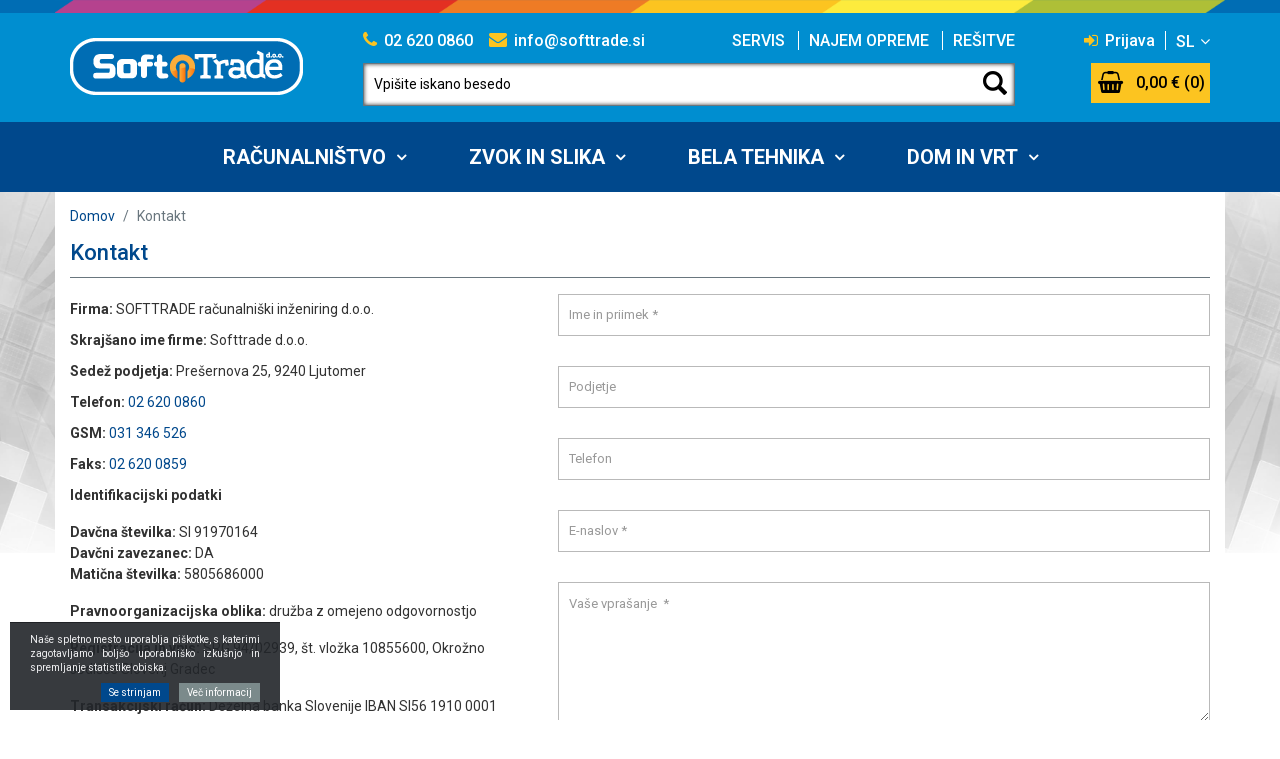

--- FILE ---
content_type: text/html; charset=UTF-8
request_url: https://www.softtrade.si/kontakt?pid=39419
body_size: 12055
content:
<!DOCTYPE html>
<html lang="sl" prefix="og: http://ogp.me/ns#">

    <head>

    <meta charset="utf-8" />
    <meta http-equiv="X-UA-Compatible" content="IE=edge" />
    <meta name="viewport" content="width=device-width, initial-scale=1, shrink-to-fit=no" />
    <meta name="author" content="noviSplet.com" />
    <meta name="format-detection" content="telephone=no" />
    <link rel="shortcut icon" href="https://www.softtrade.si/templates/softtrade/favicon.ico" />
    
    <title>Kontakt | Računalništvo in bela tehnika | Softtrade d.o.o.</title>
    <meta name="description" content="" />
    <meta name="keywords" content="" />
    
    <meta property="og:locale" content="sl" />
    <meta property="og:type" content="website" />
    <meta property="og:title" content="Kontakt | Računalništvo in bela tehnika | Softtrade d.o.o." />
    <meta property="og:description" content="" />
    <meta property="og:url" content="https://www.softtrade.si/kontakt" />
    <meta property="og:site_name" content="Računalništvo in bela tehnika | Softtrade d.o.o." />
    
        <link rel="alternate" hreflang="sl" href="https://www.softtrade.si/kontakt" />
        <link rel="alternate" hreflang="en" href="https://www.softtrade.si/contact" />
        <link rel="alternate" hreflang="de" href="" />
            
    <meta name="google-site-verification" content="kXevlPTnORMcGcnCzYXZ8nvCV4-pMRVgFnQkQjPx6DI" />
    
    <base href="https://www.softtrade.si/" />
    
    <!-- Custom styles for this template -->
    <link href="https://fonts.googleapis.com/css?family=Roboto:300,400,500,700,900&amp;subset=latin-ext" rel="stylesheet" />
    <link href="https://www.softtrade.si/templates/softtrade/assets/bootstrap/css/bootstrap.css" rel="stylesheet" />
    <link href="https://www.softtrade.si/templates/softtrade/assets/font-awesome/css/font-awesome.min.css" rel="stylesheet" />
    <link href="https://www.softtrade.si/templates/softtrade/assets/css/style.css?ver=2" rel="stylesheet" />
    
    
    <!--  
    <script>   
    
    
      (function(i,s,o,g,r,a,m){i['GoogleAnalyticsObject']=r;i[r]=i[r]||function(){
      (i[r].q=i[r].q||[]).push(arguments)},i[r].l=1*new Date();a=s.createElement(o),
      m=s.getElementsByTagName(o)[0];a.async=1;a.src=g;m.parentNode.insertBefore(a,m)
      })(window,document,'script','//www.google-analytics.com/analytics.js','ga');
    
      ga('create', 'UA-68190902-1', 'auto');
      ga('send', 'pageview');
      
    
    </script>
    -->
    
    <!-- Google Tag Manager -->
    
    <script>(function(w,d,s,l,i){w[l]=w[l]||[];w[l].push({'gtm.start':
    
    new Date().getTime(),event:'gtm.js'});var f=d.getElementsByTagName(s)[0],
    
    j=d.createElement(s),dl=l!='dataLayer'?'&l='+l:'';j.async=true;j.src=
    
    'https://www.googletagmanager.com/gtm.js?id='+i+dl;f.parentNode.insertBefore(j,f);
    
    })(window,document,'script','dataLayer','GTM-52XSBP3');</script>
    
    
    <!-- End Google Tag Manager -->
    
    <!-- Global site tag (gtag.js) - Google Analytics -->
    <script async src="https://www.googletagmanager.com/gtag/js?id=UA-122337610-31"></script>
    <script>
      
      window.dataLayer = window.dataLayer || [];
      function gtag(){dataLayer.push(arguments);}
      gtag('js', new Date());
    
      gtag('config', 'UA-122337610-31');
      
    </script>
        
</head>
    
    <body class="mct_lngg_sl">
        
        <!-- Google Tag Manager (noscript) -->

<noscript><iframe src="https://www.googletagmanager.com/ns.html?id=GTM-52XSBP3"
height="0" width="0" style="display:none;visibility:hidden"></iframe></noscript>

<!-- End Google Tag Manager (noscript) -->

<div id="mct_bodyloader"></div>

<div id="mct_topline">

   <div class="container"> 

        <div class="row">

            <img src="https://www.softtrade.si/templates/softtrade/assets/images/mct_outbg.png" class="img-fluid mct_logo" alt="Kontakt" />

        </div>

    </div>

</div>


<header id="mct_header">

    <div class="mct_head_top hidden-md-down">

        <div class="container">

            <div class="row">
        
                <div class="col-xxl-3 col-xl-3 col-lg-3">
        
                    <div id="mct_logo">

    <a href="https://www.softtrade.si/?lang=sl">
        <img src="https://www.softtrade.si/templates/softtrade/assets/images/logo.png" class="img-fluid" alt="Softtrade d.o.o." />
    </a>
    
</div>
        
                </div>

                <div class="col-xxl-7 col-xl-7 col-lg-7">
                    
                    <div class="row">

                        <div class="col-xxl-6 col-xl-6">

                            <div id="top_kontakt" >
    
    <div class="top_kontakt_box mct_phone">
        <a class="mct_tel" href="tel:+38626200860"><i class="fa fa-phone" aria-hidden="true"></i>02 620 0860</a>
    </div>
    
    <div class="top_kontakt_box mct_email">
        <a class="mct_tel" href="mailto:info@softtrade.si"><i class="fa fa-envelope" aria-hidden="true"></i>info@softtrade.si</a>
    </div>

</div>

                        </div>

                        <div class="col-xxl-6 col-xl-6">

                                                            
    <div id="mct_top_menu">

        <ul>

            
                <li><a href="servis">Servis</a></li>

            
                <li><a href="najem-opreme">Najem opreme</a></li>

            
                <li><a href="resitve">Rešitve</a></li>

            
        </ul>

    </div>


                            
                        </div>

                    </div>
                    
                    <div class="row">

                        <div class="col-lg-12">

                                                            <div id="mob_srch_srch" class="search">
    
    <form method="get" action="https://www.softtrade.si/" autocomplete="off">
        
        <input type="hidden" name="lang" value="sl" />
        <input type="hidden" name="mod" value="search" />
        <input type="hidden" name="c" value="search" />
        <input type="text" class="search_text mct_ac" name="q" placeholder='Vpišite iskano besedo' autocomplete="off" />
        <button type="submit"></button>

    </form>

</div>
                            
                        </div>

                    </div>
        
                </div>

                <div class="col-xxl-2 col-xl-2 col-lg-2">

                    <div class="row">

                        <div class="col-lg-12">

                                                        
                                <div class="mct_login">

                                      


    <div id="mct_lang_box" class="dropdown lang">

        <ul>

                            <li class="active">sl</li>
            
            <!--
            
                <div class="mct_subdrop">
                
                                            
                        <li class="option">
                            <a href="https://www.softtrade.si/?lang=en">en</a>
                        </li>
                        
                                            
                        <li class="option">
                            <a href="https://www.softtrade.si/?lang=de">de</a>
                        </li>
                        
                    
                </div>

                        -->
    
        </ul>
    
    </div>



                                    
    <div id="mct_user">

        <a href="#" data-toggle="modal" data-target="#mct_registracija"><i class="fa fa-sign-in" aria-hidden="true"></i> Prijava</a>

    </div>



                                </div>

                            
                        </div>

                    </div>
                    
                    <div class="row">

                        <div class="col-lg-12">

                            
                                <div class="cart active_cart">
                                    



    <div class="cart-top hidden-md-down" onclick="window.location='https://www.softtrade.si/?mod=store&c=cart&lang=sl'">
        <span>0,00 &euro; (0)</span>
    </div>
    
    <div class="hidden-lg-up cart_top_mob" onclick="window.location='https://www.softtrade.si/?mod=store&c=cart&lang=sl'">
        0
    </div>

    

    <div class="cart-open no-upsells mct_quick_cart">
        
        <div class="cart-open-wrap">

            
            <div class="cart-open-right" style="border:0;">

                
                <div class="mct_more">

                                            <p>Košarica je prazna</p>
                    
                </div>

                <div class="clearfix"></div>

                <div class="free_shipping_msg">
                    <div class="free_shipping free_shipping_msg">Brezplačna dostava za nakup nad 250 EUR</div>
                </div>

            </div>

        </div>

    </div>
                                </div>

                            
                        </div>

                    </div>
        
                </div>
        
            </div>
        
        </div>
    
    </div>
    
    <div class="mct_head_bottom hidden-md-down">

        
            <div id="mct_main_menu">
    
    <div class="container">

        <div class="row">
          
            <div class="col-lg-12">
            
                <ul class="mct_cats_menu">

                                        
                        <li class="dropdown ">
                            
                          <a data-cat="17" href="racunalnistvo" data-toggle="dropdown" class="dropdown-toggle">Računalništvo</a>
                       
                            
                                <ul id="mct_dropmenu_17" class="mct_dropdown_menu dropdown-menu drop-1" >
                                
                                    <li class="mct_grid col-xl-12 col-lg-12">
                                        
                                        <div class="row">
                                            
                                            <div class ="col-lg-3">
                                               
                                                <ul class="mct_subcats_menu">
                                                    
                                                     
                                                      
                                                        <li class="">
                                                            <a data-cat="25" data-pic="modules/uploader/uploads/s_category/pics_s_category2/prenosniki.jpg" href="prenosniki">Prenosniki</a>
                                                        </li>

                                                     
                                                      
                                                        <li class="">
                                                            <a data-cat="26" data-pic="modules/uploader/uploads/s_category/pics_s_category2/namizni_racunalniki.jpg" href="namizni-racunalniki">Namizni računalniki</a>
                                                        </li>

                                                     
                                                      
                                                        <li class="">
                                                            <a data-cat="36" data-pic="modules/uploader/uploads/s_category/pics_s_category2/tablicni_racunalniki.jpg" href="tablicni-racunalniki">Tablični računalniki</a>
                                                        </li>

                                                     
                                                      
                                                        <li class="">
                                                            <a data-cat="38" data-pic="modules/uploader/uploads/s_category/pics_s_category2/nas_sistemi.jpg" href="nas-sisitemi">NAS sisitemi</a>
                                                        </li>

                                                     
                                                      
                                                        <li class="">
                                                            <a data-cat="39" data-pic="modules/uploader/uploads/s_category/pics_s_category2/monitorji.jpg" href="monitorji">Monitorji</a>
                                                        </li>

                                                                                                       
                                                </ul>

                                            </div>

                                            <div class ="col-lg-3">
                                                
                                                <ul class="mct_subcats_menu">
                                                    
                                                     
                                                        
                                                        <li class="">
                                                            <a data-cat="40" data-pic="modules/uploader/uploads/s_category/pics_s_category2/komponente.jpg" href="komponente">Komponente</a>
                                                        </li>

                                                     
                                                        
                                                        <li class="">
                                                            <a data-cat="41" data-pic="modules/uploader/uploads/s_category/pics_s_category2/mrezna_oprema.jpg" href="mrezna-oprema">Mrežna oprema</a>
                                                        </li>

                                                     
                                                        
                                                        <li class="">
                                                            <a data-cat="42" data-pic="modules/uploader/uploads/s_category/pics_s_category2/tiskalniki_megameni_slika.jpg" href="tiskanje">Tiskanje in optično branje</a>
                                                        </li>

                                                     
                                                        
                                                        <li class="">
                                                            <a data-cat="43" data-pic="modules/uploader/uploads/s_category/pics_s_category2/zunanje_naprave_megameni_slika.jpg" href="zunanje-naprave">Zunanje naprave</a>
                                                        </li>

                                                     
                                                        
                                                        <li class="">
                                                            <a data-cat="163" data-pic="modules/uploader/uploads/s_category/pics_s_category2/gaming.jpg" href="gaming.2">Gaming</a>
                                                        </li>

                                                                                                        
                                                </ul>

                                            </div>

                                            <div id="mct_menu_prods_box">
                                            
                                                <div class ="col-lg-3">
                                                    
                                                    

                                                        <div class="mct_menu_new">

                                                            <h2>NOVO V PONUDBI</h2>
                                                            
                                                            <div id="mct_menu_prods_17_box1">
                                                                
                                                            </div>

                                                        </div>

                                                    

                                                </div>
                                                
                                                <div class ="col-lg-3">

                                                    

                                                        <div class="mct_menu_action">

                                                            <h2>IZDELKI V AKCIJI</h2>
                                                            
                                                            <div id="mct_menu_prods_17_box2">
                                                                
                                                            </div>

                                                        </div>

                                                    

                                                </div>
                                            
                                            </div>

                                        </div>

                                    </li>

                                </ul>

                            
                        </li>
                            
                                        
                        <li class="dropdown ">
                            
                          <a data-cat="19" href="zvok-in-slika" data-toggle="dropdown" class="dropdown-toggle">Zvok in slika</a>
                       
                            
                                <ul id="mct_dropmenu_19" class="mct_dropdown_menu dropdown-menu drop-1" >
                                
                                    <li class="mct_grid col-xl-12 col-lg-12">
                                        
                                        <div class="row">
                                            
                                            <div class ="col-lg-3">
                                               
                                                <ul class="mct_subcats_menu">
                                                    
                                                     
                                                      
                                                        <li class="">
                                                            <a data-cat="45" data-pic="modules/uploader/uploads/s_category/pics_s_category2/televizije_megameni_slika.jpg" href="televizije">Televizije</a>
                                                        </li>

                                                                                                       
                                                </ul>

                                            </div>

                                            <div class ="col-lg-3">
                                                
                                                <ul class="mct_subcats_menu">
                                                    
                                                     
                                                        
                                                        <li class="">
                                                            <a data-cat="181" data-pic="modules/uploader/uploads/s_category/pics_s_category2/prenosni_zvocniki.jpg" href="prenosni-zvocniki">Prenosni zvočniki</a>
                                                        </li>

                                                                                                        
                                                </ul>

                                            </div>

                                            <div id="mct_menu_prods_box">
                                            
                                                <div class ="col-lg-3">
                                                    
                                                    

                                                        <div class="mct_menu_new">

                                                            <h2>NOVO V PONUDBI</h2>
                                                            
                                                            <div id="mct_menu_prods_19_box1">
                                                                
                                                            </div>

                                                        </div>

                                                    

                                                </div>
                                                
                                                <div class ="col-lg-3">

                                                    

                                                        <div class="mct_menu_action">

                                                            <h2>IZDELKI V AKCIJI</h2>
                                                            
                                                            <div id="mct_menu_prods_19_box2">
                                                                
                                                            </div>

                                                        </div>

                                                    

                                                </div>
                                            
                                            </div>

                                        </div>

                                    </li>

                                </ul>

                            
                        </li>
                            
                                        
                        <li class="dropdown ">
                            
                          <a data-cat="18" href="bela-tehnika" data-toggle="dropdown" class="dropdown-toggle">Bela tehnika</a>
                       
                            
                                <ul id="mct_dropmenu_18" class="mct_dropdown_menu dropdown-menu drop-1" >
                                
                                    <li class="mct_grid col-xl-12 col-lg-12">
                                        
                                        <div class="row">
                                            
                                            <div class ="col-lg-3">
                                               
                                                <ul class="mct_subcats_menu">
                                                    
                                                     
                                                      
                                                        <li class="">
                                                            <a data-cat="50" data-pic="modules/uploader/uploads/s_category/pics_s_category2/pralnistroji_megameni_slika.jpg" href="pranje-in-susenje">Pranje in sušenje</a>
                                                        </li>

                                                     
                                                      
                                                        <li class="">
                                                            <a data-cat="51" data-pic="modules/uploader/uploads/s_category/pics_s_category2/pomivalni_stroj_megameni_slika.jpg" href="pomivanje">Pomivanje</a>
                                                        </li>

                                                                                                       
                                                </ul>

                                            </div>

                                            <div class ="col-lg-3">
                                                
                                                <ul class="mct_subcats_menu">
                                                    
                                                     
                                                        
                                                        <li class="">
                                                            <a data-cat="52" data-pic="modules/uploader/uploads/s_category/pics_s_category2/hladilniki_in_zamrzovalniki_megameni_slika.jpg" href="hlajenje-in-zamrzovanje">Hlajenje in zamrzovanje</a>
                                                        </li>

                                                     
                                                        
                                                        <li class="">
                                                            <a data-cat="53" data-pic="modules/uploader/uploads/s_category/pics_s_category2/stedilniki_megameni_slika.jpg" href="kuhanje-in-pecenje">Kuhanje in pečenje</a>
                                                        </li>

                                                                                                        
                                                </ul>

                                            </div>

                                            <div id="mct_menu_prods_box">
                                            
                                                <div class ="col-lg-3">
                                                    
                                                    

                                                        <div class="mct_menu_new">

                                                            <h2>NOVO V PONUDBI</h2>
                                                            
                                                            <div id="mct_menu_prods_18_box1">
                                                                
                                                            </div>

                                                        </div>

                                                    

                                                </div>
                                                
                                                <div class ="col-lg-3">

                                                    

                                                        <div class="mct_menu_action">

                                                            <h2>IZDELKI V AKCIJI</h2>
                                                            
                                                            <div id="mct_menu_prods_18_box2">
                                                                
                                                            </div>

                                                        </div>

                                                    

                                                </div>
                                            
                                            </div>

                                        </div>

                                    </li>

                                </ul>

                            
                        </li>
                            
                                        
                        <li class="dropdown ">
                            
                          <a data-cat="150" href="dom-in-vrt" data-toggle="dropdown" class="dropdown-toggle">Dom in vrt</a>
                       
                            
                                <ul id="mct_dropmenu_150" class="mct_dropdown_menu dropdown-menu drop-1" >
                                
                                    <li class="mct_grid col-xl-12 col-lg-12">
                                        
                                        <div class="row">
                                            
                                            <div class ="col-lg-3">
                                               
                                                <ul class="mct_subcats_menu">
                                                    
                                                     
                                                      
                                                        <li class="">
                                                            <a data-cat="20" data-pic="modules/uploader/uploads/s_category/pics_s_category2/mali_gospodinjski_aparati.jpg" href="mali-gospodinjski-aparati">Mali gospodinjski aparati</a>
                                                        </li>

                                                     
                                                      
                                                        <li class="">
                                                            <a data-cat="142" data-pic="modules/uploader/uploads/s_category/pics_s_category2/kuhinja.jpg" href="kuhinja">Kuhinja</a>
                                                        </li>

                                                     
                                                      
                                                        <li class="">
                                                            <a data-cat="55" data-pic="modules/uploader/uploads/s_category/pics_s_category2/likalniki_megameni_slika.jpg" href="likanje">Likanje</a>
                                                        </li>

                                                                                                       
                                                </ul>

                                            </div>

                                            <div class ="col-lg-3">
                                                
                                                <ul class="mct_subcats_menu">
                                                    
                                                     
                                                        
                                                        <li class="">
                                                            <a data-cat="56" data-pic="modules/uploader/uploads/s_category/pics_s_category2/sesalniki_megameni_slika.jpg" href="sesanje">Sesanje</a>
                                                        </li>

                                                     
                                                        
                                                        <li class="">
                                                            <a data-cat="147" data-pic="modules/uploader/uploads/s_category/pics_s_category2/hlajenje_gretje.jpg" href="hlajenje">Hlajenje in gretje</a>
                                                        </li>

                                                     
                                                        
                                                        <li class="">
                                                            <a data-cat="151" data-pic="modules/uploader/uploads/s_category/pics_s_category2/zari.jpg" href="zari">Žari</a>
                                                        </li>

                                                                                                        
                                                </ul>

                                            </div>

                                            <div id="mct_menu_prods_box">
                                            
                                                <div class ="col-lg-3">
                                                    
                                                    

                                                        <div class="mct_menu_new">

                                                            <h2>NOVO V PONUDBI</h2>
                                                            
                                                            <div id="mct_menu_prods_150_box1">
                                                                
                                                            </div>

                                                        </div>

                                                    

                                                </div>
                                                
                                                <div class ="col-lg-3">

                                                    

                                                        <div class="mct_menu_action">

                                                            <h2>IZDELKI V AKCIJI</h2>
                                                            
                                                            <div id="mct_menu_prods_150_box2">
                                                                
                                                            </div>

                                                        </div>

                                                    

                                                </div>
                                            
                                            </div>

                                        </div>

                                    </li>

                                </ul>

                            
                        </li>
                            
                    
                </ul>
        
            </div>

        </div>     

    </div>

</div>



         

    </div>
    
    
    <div class="mct_head_mobile hidden-lg-up">

        <div class="container">

    <div class="row">
    
        <div class="col-xs-8">
            <div id="top_kontakt" >
    
    <div class="top_kontakt_box mct_phone">
        <a class="mct_tel" href="tel:+38626200860"><i class="fa fa-phone" aria-hidden="true"></i>02 620 0860</a>
    </div>
    
    <div class="top_kontakt_box mct_email">
        <a class="mct_tel" href="mailto:info@softtrade.si"><i class="fa fa-envelope" aria-hidden="true"></i>info@softtrade.si</a>
    </div>

</div>
        </div>
        
        <div class="col-xs-4">
            
    <div id="mct_user">

        <a href="#" data-toggle="modal" data-target="#mct_registracija"><i class="fa fa-sign-in" aria-hidden="true"></i> Prijava</a>

    </div>


        </div>
        
    </div>
    
    <div class="row mct_hd2">
    
        <div class="col-xs-6 mct_left">
            <div id="mct_logo">

    <a href="https://www.softtrade.si/?lang=sl">
        <img src="https://www.softtrade.si/templates/softtrade/assets/images/logo.png" class="img-fluid" alt="Softtrade d.o.o." />
    </a>
    
</div>
        </div>
        
        <div class="col-xs-6 mct_right">
            
            <div class="mct_hamburger_icon">   
                <a href="#" class="mct_hamburger" data-toggle="modal" data-target="#mct_menu_modal"><span></span><span></span><span></span></a>
            </div> 
            
            <div class="cart active_cart">
                



    <div class="cart-top hidden-md-down" onclick="window.location='https://www.softtrade.si/?mod=store&c=cart&lang=sl'">
        <span>0,00 &euro; (0)</span>
    </div>
    
    <div class="hidden-lg-up cart_top_mob" onclick="window.location='https://www.softtrade.si/?mod=store&c=cart&lang=sl'">
        0
    </div>

    

    <div class="cart-open no-upsells mct_quick_cart">
        
        <div class="cart-open-wrap">

            
            <div class="cart-open-right" style="border:0;">

                
                <div class="mct_more">

                                            <p>Košarica je prazna</p>
                    
                </div>

                <div class="clearfix"></div>

                <div class="free_shipping_msg">
                    <div class="free_shipping free_shipping_msg">Brezplačna dostava za nakup nad 250 EUR</div>
                </div>

            </div>

        </div>

    </div>
            </div>
            
        </div>
        
    </div>

</div>

                    <div class="modal fade fullscreen" id="mct_menu_modal"  tabindex="-1" role="dialog" aria-labelledby="myModalLabel" aria-hidden="true">
		
    <div class="modal-dialog">
        
        <div class="modal-content">
				
            <div class="modal-header">
                <button type="button" class="close btn btn-link" data-dismiss="modal" aria-hidden="true">
                    <i class="fa fa-close"></i>
                </button>	
            </div>
                
            <div class="modal-body">
                
                <div id="mct_mob_top_box">
                
                    <div class="row">
                        <div class="col-xs-12">
                              


    <div id="mct_lang_box_mobile">
    
    <ul>
                    
                <li class="active">sl</li>
                                    <!--
                <li class="option">
                    <a href="https://www.softtrade.si/?lang=en">en</a>
                </li>
                -->
                                    <!--
                <li class="option">
                    <a href="https://www.softtrade.si/?lang=de">de</a>
                </li>
                -->
                        </ul>

</div>


                        </div>
                    </div>
                    
                    <div class="row">
                        <div class="col-xs-12">
                            
    <div id="mct_top_menu">

        <ul>

            
                <li><a href="servis">Servis</a></li>

            
                <li><a href="najem-opreme">Najem opreme</a></li>

            
                <li><a href="resitve">Rešitve</a></li>

            
        </ul>

    </div>


                        </div>
                    </div>

                    <div class="row">
                        <div class="col-xs-12">
                            <div id="mob_srch_srch" class="search">
    
    <form method="get" action="https://www.softtrade.si/" autocomplete="off">
        
        <input type="hidden" name="lang" value="sl" />
        <input type="hidden" name="mod" value="search" />
        <input type="hidden" name="c" value="search" />
        <input type="text" class="search_text mct_ac" name="q" placeholder='Vpišite iskano besedo' autocomplete="off" />
        <button type="submit"></button>

    </form>

</div>
                        </div>
                    </div>

                </div>

                <div id="mct_mob_bottom_box">
                
                    <div class="row">
                        <div class="col-xs-12">
                            <div id="mct_main_menu">
            
    <ul>

                
            <li class="dropdown>">
                
                <a href="racunalnistvo" data-toggle="dropdown" class="dropdown-toggle">Računalništvo</a>
            
                
                    <ul class="mct_dropdown_menu dropdown-menu drop-1">
                    
                        <li class="mct_grid col-xs-12">
                            
                            <ul class="mct_subcats_menu">
                                
                                 
                                    
                                    <li>
                                        <a data-pic="modules/uploader/uploads/s_category/pics_s_category2/prenosniki.jpg" href="prenosniki">Prenosniki</a>
                                    </li>

                                 
                                    
                                    <li>
                                        <a data-pic="modules/uploader/uploads/s_category/pics_s_category2/namizni_racunalniki.jpg" href="namizni-racunalniki">Namizni računalniki</a>
                                    </li>

                                 
                                    
                                    <li>
                                        <a data-pic="modules/uploader/uploads/s_category/pics_s_category2/tablicni_racunalniki.jpg" href="tablicni-racunalniki">Tablični računalniki</a>
                                    </li>

                                 
                                    
                                    <li>
                                        <a data-pic="modules/uploader/uploads/s_category/pics_s_category2/nas_sistemi.jpg" href="nas-sisitemi">NAS sisitemi</a>
                                    </li>

                                 
                                    
                                    <li>
                                        <a data-pic="modules/uploader/uploads/s_category/pics_s_category2/monitorji.jpg" href="monitorji">Monitorji</a>
                                    </li>

                                 
                                    
                                    <li>
                                        <a data-pic="modules/uploader/uploads/s_category/pics_s_category2/komponente.jpg" href="komponente">Komponente</a>
                                    </li>

                                 
                                    
                                    <li>
                                        <a data-pic="modules/uploader/uploads/s_category/pics_s_category2/mrezna_oprema.jpg" href="mrezna-oprema">Mrežna oprema</a>
                                    </li>

                                 
                                    
                                    <li>
                                        <a data-pic="modules/uploader/uploads/s_category/pics_s_category2/tiskalniki_megameni_slika.jpg" href="tiskanje">Tiskanje in optično branje</a>
                                    </li>

                                 
                                    
                                    <li>
                                        <a data-pic="modules/uploader/uploads/s_category/pics_s_category2/zunanje_naprave_megameni_slika.jpg" href="zunanje-naprave">Zunanje naprave</a>
                                    </li>

                                 
                                    
                                    <li>
                                        <a data-pic="modules/uploader/uploads/s_category/pics_s_category2/gaming.jpg" href="gaming.2">Gaming</a>
                                    </li>

                                                                
                            </ul>

                        </li>

                    </ul>

                
            </li>
                
                
            <li class="dropdown>">
                
                <a href="zvok-in-slika" data-toggle="dropdown" class="dropdown-toggle">Zvok in slika</a>
            
                
                    <ul class="mct_dropdown_menu dropdown-menu drop-1">
                    
                        <li class="mct_grid col-xs-12">
                            
                            <ul class="mct_subcats_menu">
                                
                                 
                                    
                                    <li>
                                        <a data-pic="modules/uploader/uploads/s_category/pics_s_category2/televizije_megameni_slika.jpg" href="televizije">Televizije</a>
                                    </li>

                                 
                                    
                                    <li>
                                        <a data-pic="modules/uploader/uploads/s_category/pics_s_category2/prenosni_zvocniki.jpg" href="prenosni-zvocniki">Prenosni zvočniki</a>
                                    </li>

                                                                
                            </ul>

                        </li>

                    </ul>

                
            </li>
                
                
            <li class="dropdown>">
                
                <a href="bela-tehnika" data-toggle="dropdown" class="dropdown-toggle">Bela tehnika</a>
            
                
                    <ul class="mct_dropdown_menu dropdown-menu drop-1">
                    
                        <li class="mct_grid col-xs-12">
                            
                            <ul class="mct_subcats_menu">
                                
                                 
                                    
                                    <li>
                                        <a data-pic="modules/uploader/uploads/s_category/pics_s_category2/pralnistroji_megameni_slika.jpg" href="pranje-in-susenje">Pranje in sušenje</a>
                                    </li>

                                 
                                    
                                    <li>
                                        <a data-pic="modules/uploader/uploads/s_category/pics_s_category2/pomivalni_stroj_megameni_slika.jpg" href="pomivanje">Pomivanje</a>
                                    </li>

                                 
                                    
                                    <li>
                                        <a data-pic="modules/uploader/uploads/s_category/pics_s_category2/hladilniki_in_zamrzovalniki_megameni_slika.jpg" href="hlajenje-in-zamrzovanje">Hlajenje in zamrzovanje</a>
                                    </li>

                                 
                                    
                                    <li>
                                        <a data-pic="modules/uploader/uploads/s_category/pics_s_category2/stedilniki_megameni_slika.jpg" href="kuhanje-in-pecenje">Kuhanje in pečenje</a>
                                    </li>

                                                                
                            </ul>

                        </li>

                    </ul>

                
            </li>
                
                
            <li class="dropdown>">
                
                <a href="dom-in-vrt" data-toggle="dropdown" class="dropdown-toggle">Dom in vrt</a>
            
                
                    <ul class="mct_dropdown_menu dropdown-menu drop-1">
                    
                        <li class="mct_grid col-xs-12">
                            
                            <ul class="mct_subcats_menu">
                                
                                 
                                    
                                    <li>
                                        <a data-pic="modules/uploader/uploads/s_category/pics_s_category2/mali_gospodinjski_aparati.jpg" href="mali-gospodinjski-aparati">Mali gospodinjski aparati</a>
                                    </li>

                                 
                                    
                                    <li>
                                        <a data-pic="modules/uploader/uploads/s_category/pics_s_category2/kuhinja.jpg" href="kuhinja">Kuhinja</a>
                                    </li>

                                 
                                    
                                    <li>
                                        <a data-pic="modules/uploader/uploads/s_category/pics_s_category2/likalniki_megameni_slika.jpg" href="likanje">Likanje</a>
                                    </li>

                                 
                                    
                                    <li>
                                        <a data-pic="modules/uploader/uploads/s_category/pics_s_category2/sesalniki_megameni_slika.jpg" href="sesanje">Sesanje</a>
                                    </li>

                                 
                                    
                                    <li>
                                        <a data-pic="modules/uploader/uploads/s_category/pics_s_category2/hlajenje_gretje.jpg" href="hlajenje">Hlajenje in gretje</a>
                                    </li>

                                 
                                    
                                    <li>
                                        <a data-pic="modules/uploader/uploads/s_category/pics_s_category2/zari.jpg" href="zari">Žari</a>
                                    </li>

                                                                
                            </ul>

                        </li>

                    </ul>

                
            </li>
                
        
    </ul>

</div>   
                        </div>
                    </div>

                </div>

            </div>
                
        </div>
            
    </div>
        
</div>
        
    </div>

    <!-- Registracija -->
    <div class="modal fade" id="mct_registracija" tabindex="-1" role="dialog" aria-labelledby="myModalLabel">

        <div class="modal-dialog" role="document">
            
            <div class="modal-content">
            
                <div class="modal-header">
                   
                    <button type="button" class="close btn btn-link" data-dismiss="modal" aria-hidden="true">
                        <i class="fa fa-close"></i>
                    </button>

                    <h4 class="modal-title" id="myModalLabel">Prijava uporabnika</h4>
                
                </div>

                <div class="modal-body">
                    
                    <form method="post" action="?mod=user&c=user&action=user_login&lang=sl" class="mct_form" id="login_modal">
                        
                        <div class="inp">
                            <label>E-pošta</label>
                            <input type="text" class="text" name="email" value="" autocomplete="off" />
                        </div>

                        <div class="inp">
                            <label>Geslo</label>
                            <input type="password" class="text" name="password" autocomplete="off" />
                        </div>

                        <div class="form-footer">

                            <div class="mct_reg">
                                <button type="submit" class="mct_login">Prijava</button>
                            </div>

                            <div class="mct_pass">
                                <a href="https://www.softtrade.si/?mod=user&c=user&action=forgot_password&lang=sl" class="mct_btn mct_btn_main3_brdr">Pozabil/a sem geslo</a>
                            </div>

                        </div>

                    </form>

                </div>

                <div class="modal-footer">

                    <h5>Kupujete prvič?</h5>

                    <p>Nakupujte varno in udobno, kot naš uporabnik pa imaš vpogled tudi v status naročila. Postopek je enostaven, potrebujemo le tvoj elektronski naslov in nekaj podatkov.</p>
                    
                    <a href="https://www.softtrade.si/?mod=user&c=user&action=new_registration&lang=sl" class="mct_btn mct_btn_main3_brdr">Registracija</a>

                </div>

            </div>

        </div>

    </div>

    

</header>
        
        <div id="mct_main" class="mct_page mct_page_contact mct_bg">
            
            <div id="mct_whitecont" class="container">
                
                

                <div class="row">
                    
                    <div class="col-lg-12">
                        
                        <div id="mct_breadcrumbs">
     
    <ul>
        
        <li>
            <a href="https://www.softtrade.si/?lang=sl">Domov</a>
        </li>
        
                    
            <li>
            
                <span>/</span>
                
                                    Kontakt
                            
            </li>
            
            
    </ul>
     
</div>

                        <div class="mct_main_box">
                            
                            <h1>Kontakt</h1>
                            
                            <div class="row">

                                <div class="col-lg-5">

                                    <div class="mct_data">

                                        <div class="mct_brdr"><b>Firma:</b> SOFTTRADE računalniški inženiring d.o.o.</div>
                                        <div class="mct_brdr"><b>Skrajšano ime firme:</b> Softtrade d.o.o.</div>
                                        <div class="mct_brdr"><b>Sedež podjetja:</b> Prešernova 25, 9240 Ljutomer</div>
                                        <div class="mct_brdr"><b>Telefon:</b> <a class="" href="tel:+38626200860">02 620 0860</a></div>
                                                                                    <div class="mct_brdr"><b>GSM:</b> <a class="" href="tel:+38631346526">031 346 526</a></div>
                                                                                                                            <div class="mct_brdr"><b>Faks:</b> <a class="" href="tel:+38626200859">02 620 0859</a></div>
                                                                                <div class="mct_brdr"><p><strong>Identifikacijski podatki</strong></p>

<p><strong>Davčna številka:</strong> SI 91970164<br />
<strong>Davčni zavezanec:</strong> DA<br />
<strong>Matična številka:</strong> 5805686000</p>

<p><strong>Pravnoorganizacijska oblika:</strong> družba z omejeno odgovornostjo</p>

<p><strong>Registracija in vpis: </strong>SRG 94/02939, št. vložka 10855600, Okrožno sodišče Slovenj Gradec</p>

<p><strong>Transakcijski račun:</strong> Deželna banka Slovenije IBAN SI56 1910 0001 0438 418</p>

<p>&nbsp;</p>

<p>&nbsp;</p>
</div>
                                        <div class="mct_brdr"><p><strong>DELOVNI ČAS:</strong><br />
Pon. do pet. od 8.00 do 16.00 ure<br />
Sobota, nedelja in praznikli ZAPRTO</p>
</div>
    
                                    </div>

                                </div>

                                <div class="col-lg-7">

                                    


<style type="text/css">
	#slama { display:none; }
	.mct_spamcheck { font-size:13px;color:#ff6868;display:block;margin-bottom:20px; }
</style>

<div id="mct_contact_form">

	<form method="POST" id="form_1" action="kontakt#form" enctype="multipart/form-data">
	
		<input type="hidden" name="token" value="MGqNRGJ4SB6GIRU0M/qUewNuviLmYRhuqJ9plsQBwOQ=" />         
		<input type="hidden" name="TM69726eca" value="" />
		<input type="text" id="slama" name="slama" value="" />

					<input type="hidden" name="pid" value="39419" />
		
		<div class="mct_form">
			
						
							
				<div class="row">
						
					<div class="col-md-12">
							
														
							<div class="form-group">
								<input placeholder="Ime in priimek *" type="text" class="form-control required md-input " name="field_8" value="" />
							</div>

						
					</div>

				</div>

						
							
				<div class="row">
						
					<div class="col-md-12">
							
														
							<div class="form-group">
								<input placeholder="Podjetje " type="text" class="form-control required md-input " name="field_14" value="" />
							</div>

						
					</div>

				</div>

						
							
				<div class="row">
						
					<div class="col-md-12">
							
														
							<div class="form-group">
								<input placeholder="Telefon " type="text" class="form-control required md-input " name="field_4" value="" />
							</div>

						
					</div>

				</div>

						
							
				<div class="row">
						
					<div class="col-md-12">
							
														
							<div class="form-group">
								<input placeholder="E-naslov *" type="text" class="form-control required md-input " name="field_2" value="" />
							</div>

						
					</div>

				</div>

						
							
				<div class="row">
						
					<div class="col-md-12">
							
						
							<div class="form-group">
								<textarea placeholder="Vaše vprašanje  *" name="field_3" class="form-control md-text form_field textarea "></textarea>
							</div>
						
						
					</div>

				</div>

						
							
				<div class="row">
						
					<div class="col-md-12">
							
													
							<div class="form-check mct_checkbox">

								<input type="checkbox" id="field_15" name="field_15" class="form_field css-checkbox "  /> 
								
								<label for="field_15" class="css-label"></label>
								
								Strinjam se, da podjetje Softtrade d.o.o. interno hrani in obdeluje osebne podatke, ki so navedeni v obrazcu za interne analize ter statistične obdelave.

							</div>

						
					</div>

				</div>

						
			
			<div class="form-group mct_more">
				<input type="submit" class="mct_btn" value="Pošlji sporočilo" />
			</div>

		</div>
				
	</form>

</div>    

                                </div>

                            </div>

                        </div>
                        
                    </div>
                    
                </div>
            
            </div>

             
            <iframe src="https://www.google.com/maps/embed?pb=!1m14!1m8!1m3!1d10980.939772713858!2d16.184846523217793!3d46.523252548651854!3m2!1i1024!2i768!4f13.1!3m3!1m2!1s0x0%3A0x9f9b2f3a0943e1db!2sSofttrade%20ra%C4%8Dunalni%C5%A1ki%20in%C5%BEeniring%20d.o.o.!5e0!3m2!1sen!2ssi!4v1628598891275!5m2!1sen!2ssi" width="100%" height="600" style="border:0;" allowfullscreen="" loading="lazy"></iframe>


        </div>
        
    	
        

        <div id="mct_newsletter">
	
	<div class="container">
		
		<div class="row">

			<div class="col-lg-8">

				<div class="mct_left">
					
					<div class="mct_percent">
						<div class="mct_icon_wrapper">
							<i class="fa fa-percent mct_custom_icon" aria-hidden="true">
								<span class="mct_fix_editor">&nbsp;</span>
							</i>
						</div>			
					</div>

					<div class="row">

						
<div class="nl nl_69726eca5e2a4 mct_newsletter_form">

	<form class="entry-form" method="POST">

		<input type="hidden" name="group_id" value="2" />
		<input type="hidden" name="working_lang" value="1" />
		<input type="hidden" name="ajax" value="1" />

		<div class="row">

			<div class="col-lg-6">
				<h2>Želite biti obveščeni o ugodnih ponudbah?</h2>
				<h3>Prijavite se na e-novice in prihranite</h3>
			</div>

			<div class="col-lg-6">
				<div class="mct_form_box">

					<input type="text" name="email" placeholder="Vaš elektronski naslov">
					<input type="submit" class="button newsletter-subscribe" value="Prijava">

				</div>
			</div>

		</div>
		
		<div class="row">
			
			<div class="col-lg-12">

				<div class="mct_form">

					<div class="form-check mct_checkbox">
						<input class="form_field css-checkbox" id="gdpr" name="gdpr" value="1" type="checkbox">
						<label for="gdpr" class="css-label"></label>
						<span class="gdpr-conditions"> * 
							Strinjam se s prejemanjem email sporočil
						</span>
					</div>
					<div id="mct_nletter_gdpr_all">
						Z oddajo obrazca izdajam soglasje, da podjetje Softtrade d.o.o. interno obdeluje moje osebne podatke, ki sem jih vpisal/a v spletni obrazec in jih uporabi za namene izvajanja aktivnosti neposrednega trženja in promocije, za interne analize ter statistične obdelave. Prejemnik se lahko kadarkoli odjavi od prejemanja obvestil s strani podjetja. Odjava ali izbris podatkov je možno prek e-maila info@softtrade.si	
					</div>
				
				</div>

				<div class="newsletter-error"></div>

			</div>

		</div>

	</form>

</div>



					</div>

				</div>

			</div>

			<div class="col-lg-4">

				<div class="mct_right">

					<div class="row">

						<div class="col-lg-4">
							<img src="https://www.softtrade.si/templates/softtrade/assets/images/mct_contact_icon.png" class="img-fluid mct_img" alt="Kontakt" />
						</div>

						<div class="col-lg-8">
							<h2>Imate vprašanje za nas?</h2>
							<a class="mct_btn mct_btn_main" href="https://www.softtrade.si/kontakt">Kontaktirajte nas</a>
						</div>

					</div>

				</div>
				
			</div>

		</div>
		
	</div>

</div>


<footer>

                
                
	<div id="mct_footer_top">
		
		<div class="container">
			<div class="row">

				<div id="mct_foot_partners_slider">

					
													
							<div class="col-lg-12">
								
																	<img src="https://www.softtrade.si//slir/h45-q80/modules/uploader/uploads/standalone_text/pics_standalone/rapoo.png" class="img-fluid" alt="Rapoo" />
								
							</div>

						
					
													
							<div class="col-lg-12">
								
																	<img src="https://www.softtrade.si//slir/h45-q80/modules/uploader/uploads/standalone_text/pics_standalone/antec.png" class="img-fluid" alt="Antec" />
								
							</div>

						
					
													
							<div class="col-lg-12">
								
																	<img src="https://www.softtrade.si//slir/h45-q80/modules/uploader/uploads/standalone_text/pics_standalone/APC.png" class="img-fluid" alt="APC" />
								
							</div>

						
					
													
							<div class="col-lg-12">
								
																	<img src="https://www.softtrade.si//slir/h45-q80/modules/uploader/uploads/standalone_text/pics_standalone/arctic.png" class="img-fluid" alt="Arctic" />
								
							</div>

						
					
													
							<div class="col-lg-12">
								
																	<img src="https://www.softtrade.si//slir/h45-q80/modules/uploader/uploads/standalone_text/pics_standalone/asrock.png" class="img-fluid" alt="Asrock" />
								
							</div>

						
					
													
							<div class="col-lg-12">
								
																	<img src="https://www.softtrade.si//slir/h45-q80/modules/uploader/uploads/standalone_text/pics_standalone/chiftec.png" class="img-fluid" alt="Chieftec" />
								
							</div>

						
					
													
							<div class="col-lg-12">
								
																	<img src="https://www.softtrade.si//slir/h45-q80/modules/uploader/uploads/standalone_text/pics_standalone/club3d.png" class="img-fluid" alt="Club3d" />
								
							</div>

						
					
													
							<div class="col-lg-12">
								
																	<img src="https://www.softtrade.si//slir/h45-q80/modules/uploader/uploads/standalone_text/pics_standalone/corsair.png" class="img-fluid" alt="Corsair" />
								
							</div>

						
					
													
							<div class="col-lg-12">
								
																	<img src="https://www.softtrade.si//slir/h45-q80/modules/uploader/uploads/standalone_text/pics_standalone/crucial.png" class="img-fluid" alt="Crucial" />
								
							</div>

						
					
													
							<div class="col-lg-12">
								
																	<img src="https://www.softtrade.si//slir/h45-q80/modules/uploader/uploads/standalone_text/pics_standalone/eset.png" class="img-fluid" alt="ESET" />
								
							</div>

						
					
													
							<div class="col-lg-12">
								
																	<img src="https://www.softtrade.si//slir/h45-q80/modules/uploader/uploads/standalone_text/pics_standalone/gigabyte.png" class="img-fluid" alt="Gigabyte" />
								
							</div>

						
					
													
							<div class="col-lg-12">
								
																	<img src="https://www.softtrade.si//slir/h45-q80/modules/uploader/uploads/standalone_text/pics_standalone/kingston.png" class="img-fluid" alt="Kingston" />
								
							</div>

						
					
													
							<div class="col-lg-12">
								
																	<img src="https://www.softtrade.si//slir/h45-q80/modules/uploader/uploads/standalone_text/pics_standalone/logitech.png" class="img-fluid" alt="Logitech" />
								
							</div>

						
					
													
							<div class="col-lg-12">
								
																	<img src="https://www.softtrade.si//slir/h45-q80/modules/uploader/uploads/standalone_text/pics_standalone/microsoft.png" class="img-fluid" alt="Microsoft" />
								
							</div>

						
					
													
							<div class="col-lg-12">
								
																	<img src="https://www.softtrade.si//slir/h45-q80/modules/uploader/uploads/standalone_text/pics_standalone/nvidia.png" class="img-fluid" alt="Nvidia" />
								
							</div>

						
					
													
							<div class="col-lg-12">
								
																	<img src="https://www.softtrade.si//slir/h45-q80/modules/uploader/uploads/standalone_text/pics_standalone/patriot.png" class="img-fluid" alt="Patriot" />
								
							</div>

						
					
						
					
													
							<div class="col-lg-12">
								
																	<img src="https://www.softtrade.si//slir/h45-q80/modules/uploader/uploads/standalone_text/pics_standalone/sandisk.png" class="img-fluid" alt="Sandisk" />
								
							</div>

						
					
													
							<div class="col-lg-12">
								
																	<img src="https://www.softtrade.si//slir/h45-q80/modules/uploader/uploads/standalone_text/pics_standalone/seagate.png" class="img-fluid" alt="Seagate" />
								
							</div>

						
					
													
							<div class="col-lg-12">
								
																	<img src="https://www.softtrade.si//slir/h45-q80/modules/uploader/uploads/standalone_text/pics_standalone/spire.png" class="img-fluid" alt="Spire" />
								
							</div>

						
					
													
							<div class="col-lg-12">
								
																	<img src="https://www.softtrade.si//slir/h45-q80/modules/uploader/uploads/standalone_text/pics_standalone/tp_link.png" class="img-fluid" alt="TP-Link" />
								
							</div>

						
					
													
							<div class="col-lg-12">
								
																	<img src="https://www.softtrade.si//slir/h45-q80/modules/uploader/uploads/standalone_text/pics_standalone/transcend.png" class="img-fluid" alt="Transcend" />
								
							</div>

						
					
													
							<div class="col-lg-12">
								
																	<img src="https://www.softtrade.si//slir/h45-q80/modules/uploader/uploads/standalone_text/pics_standalone/trust.jpg" class="img-fluid" alt="Trust" />
								
							</div>

						
					
													
							<div class="col-lg-12">
								
																	<img src="https://www.softtrade.si//slir/h45-q80/modules/uploader/uploads/standalone_text/pics_standalone/WD.png" class="img-fluid" alt="WD" />
								
							</div>

						
					
													
							<div class="col-lg-12">
								
																	<img src="https://www.softtrade.si//slir/h45-q80/modules/uploader/uploads/standalone_text/pics_standalone/xerox.jpg" class="img-fluid" alt="Xerox" />
								
							</div>

						
					
													
							<div class="col-lg-12">
								
																	<img src="https://www.softtrade.si//slir/h45-q80/modules/uploader/uploads/standalone_text/pics_standalone/dahua.png" class="img-fluid" alt="Dahua" />
								
							</div>

						
					
													
							<div class="col-lg-12">
								
																	<img src="https://www.softtrade.si//slir/h45-q80/modules/uploader/uploads/standalone_text/pics_standalone/delock.png" class="img-fluid" alt="Delock" />
								
							</div>

						
					
													
							<div class="col-lg-12">
								
																	<img src="https://www.softtrade.si//slir/h45-q80/modules/uploader/uploads/standalone_text/pics_standalone/edimax.png" class="img-fluid" alt="Edimax" />
								
							</div>

						
					
													
							<div class="col-lg-12">
								
																	<img src="https://www.softtrade.si//slir/h45-q80/modules/uploader/uploads/standalone_text/pics_standalone/ednet.png" class="img-fluid" alt="Ednet" />
								
							</div>

						
					
													
							<div class="col-lg-12">
								
																	<img src="https://www.softtrade.si//slir/h45-q80/modules/uploader/uploads/standalone_text/pics_standalone/emporia.png" class="img-fluid" alt="Emporia" />
								
							</div>

						
					
													
							<div class="col-lg-12">
								
																	<img src="https://www.softtrade.si//slir/h45-q80/modules/uploader/uploads/standalone_text/pics_standalone/icybox.png" class="img-fluid" alt="Icybox" />
								
							</div>

						
					
													
							<div class="col-lg-12">
								
																	<img src="https://www.softtrade.si//slir/h45-q80/modules/uploader/uploads/standalone_text/pics_standalone/technoware.png" class="img-fluid" alt="Tecnoware" />
								
							</div>

						
					
													
							<div class="col-lg-12">
								
																	<img src="https://www.softtrade.si//slir/h45-q80/modules/uploader/uploads/standalone_text/pics_standalone/anker.jpg" class="img-fluid" alt="Anker " />
								
							</div>

						
					
													
							<div class="col-lg-12">
								
																	<img src="https://www.softtrade.si//slir/h45-q80/modules/uploader/uploads/standalone_text/pics_standalone/AMD.png" class="img-fluid" alt="AMD" />
								
							</div>

						
					
						
					
													
							<div class="col-lg-12">
								
																	<img src="https://www.softtrade.si//slir/h45-q80/modules/uploader/uploads/standalone_text/pics_standalone/ACER.png" class="img-fluid" alt="ACER" />
								
							</div>

						
					
													
							<div class="col-lg-12">
								
																	<img src="https://www.softtrade.si//slir/h45-q80/modules/uploader/uploads/standalone_text/pics_standalone/prenos.png" class="img-fluid" alt="GOOGLE" />
								
							</div>

						
					
													
							<div class="col-lg-12">
								
																	<img src="https://www.softtrade.si//slir/h45-q80/modules/uploader/uploads/standalone_text/pics_standalone/vivax.png" class="img-fluid" alt="Vivax" />
								
							</div>

						
					
													
							<div class="col-lg-12">
								
																	<img src="https://www.softtrade.si//slir/h45-q80/modules/uploader/uploads/standalone_text/pics_standalone/zanussi.png" class="img-fluid" alt="Zanussi" />
								
							</div>

						
					
													
							<div class="col-lg-12">
								
																	<img src="https://www.softtrade.si//slir/h45-q80/modules/uploader/uploads/standalone_text/pics_standalone/toshiba.png" class="img-fluid" alt="Toshiba" />
								
							</div>

						
					
													
							<div class="col-lg-12">
								
																	<img src="https://www.softtrade.si//slir/h45-q80/modules/uploader/uploads/standalone_text/pics_standalone/sony.png" class="img-fluid" alt="Sony" />
								
							</div>

						
					
													
							<div class="col-lg-12">
								
																	<img src="https://www.softtrade.si//slir/h45-q80/modules/uploader/uploads/standalone_text/pics_standalone/siemens.png" class="img-fluid" alt="Siemens" />
								
							</div>

						
					
													
							<div class="col-lg-12">
								
																	<img src="https://www.softtrade.si//slir/h45-q80/modules/uploader/uploads/standalone_text/pics_standalone/sharp.png" class="img-fluid" alt="Sharp" />
								
							</div>

						
					
													
							<div class="col-lg-12">
								
																	<img src="https://www.softtrade.si//slir/h45-q80/modules/uploader/uploads/standalone_text/pics_standalone/samsung.png" class="img-fluid" alt="Samsung" />
								
							</div>

						
					
													
							<div class="col-lg-12">
								
																	<img src="https://www.softtrade.si//slir/h45-q80/modules/uploader/uploads/standalone_text/pics_standalone/philips.png" class="img-fluid" alt="Philips" />
								
							</div>

						
					
													
							<div class="col-lg-12">
								
																	<img src="https://www.softtrade.si//slir/h45-q80/modules/uploader/uploads/standalone_text/pics_standalone/LG.png" class="img-fluid" alt="LG" />
								
							</div>

						
					
													
							<div class="col-lg-12">
								
																	<img src="https://www.softtrade.si//slir/h45-q80/modules/uploader/uploads/standalone_text/pics_standalone/lenovo.png" class="img-fluid" alt="Lenovo" />
								
							</div>

						
					
													
							<div class="col-lg-12">
								
																	<img src="https://www.softtrade.si//slir/h45-q80/modules/uploader/uploads/standalone_text/pics_standalone/korting.png" class="img-fluid" alt="Korting" />
								
							</div>

						
					
													
							<div class="col-lg-12">
								
																	<img src="https://www.softtrade.si//slir/h45-q80/modules/uploader/uploads/standalone_text/pics_standalone/hp.png" class="img-fluid" alt="HP" />
								
							</div>

						
					
													
							<div class="col-lg-12">
								
								<a href="http://www.softtrade.si/bela-tehnika" target="_blank">									<img src="https://www.softtrade.si//slir/h45-q80/modules/uploader/uploads/standalone_text/pics_standalone/gorenje.png" class="img-fluid" alt="Gorenje" />
								</a>
							</div>

						
					
				</div>
				
			</div>
		</div>

	</div>


        
                <div id="mct_footer_middle">
	
	<div class="container">
		<div class="row">
		
			<div class="mct_copy_border"></div>
			
			<div class="col-lg-3 mct_box1">

				<ul class="mct_cont">
					<li class="mct_title">Softtrade d.o.o.</li>
					<li>Prešernova 25, 9240 Ljutomer</li>
				</ul>
				
									
				<div class="mct_wtime">
						<p><strong>DELOVNI ČAS:</strong><br />
Pon. do pet. od 8.00 do 16.00 ure<br />
Sobota, nedelja in praznikli ZAPRTO</p>

					</div>

				
				<ul class="mct_clck">
					<li><a class="" href="tel:+38626200860"><i class="fa fa-phone" aria-hidden="true"></i>02 620 0860</a></li>
											<li><a class="" href="tel:+38631346526"><i class="fa fa-mobile" aria-hidden="true"></i>031 346 526</a></li>
																<li><a class="" href="tel:+38626200859"><i class="fa fa-fax" aria-hidden="true"></i>02 620 0859</a></li>
										<li><a class="" href="mailto:info@softtrade.si"><i class="fa fa-envelope" aria-hidden="true"></i>info@softtrade.si</a></li>
				</ul>
				
				<div class="mct_boniteta">
					<img src="https://www.softtrade.si/templates/softtrade/assets/images/boniteta_odlicnosti.png" class="img-fluid" alt="Boniteta odlicnosti" />
				</div>

			</div>

			<div class="col-lg-3 mct_box2 mct_list">
				
				
					<h2>O nas</h2>

					<div class="mct_desc"><ul>
	<li><a href="http://www.softtrade.si/o-softtrade-d.o.o.">O Softtrade d.o.o.</a></li>
	<li><a href="http://www.softtrade.si/fizicna-trgovina">Fizična trgovina</a></li>
	<li><a href="http://www.softtrade.si/novice">Novice</a></li>
	<li><a href="http://www.softtrade.si/blagovne-znamke">Blagovne znamke</a></li>
	<li><a href="http://www.softtrade.si/kontakt">Kontakt</a></li>
</ul>
</div>
				
				
			</div>

			<div class="col-lg-3 mct_box3 mct_list">
					
				
					<h2>Spletna trgovina</h2>

					<div class="mct_desc"><ul>
	<li><a href="http://www.softtrade.si/racunalnistvo">Računalništvo</a></li>
	<li><a href="http://www.softtrade.si/zvok-in-slika">Zvok in slika</a></li>
	<li><a href="http://www.softtrade.si/bela-tehnika">Bela tehnika</a></li>
	<li><a href="http://www.softtrade.si/prosti-cas">Prosti čas</a></li>
	<li><a href="http://www.softtrade.si/dom-in-vrt">Dom in vrt</a></li>
</ul>
</div>
				
				
			</div>

			<div class="col-lg-3 mct_box4 mct_list">
					
				
					<h2>Storitve</h2>

					<div class="mct_desc"><ul>
	<li><a href="http://www.softtrade.si/servis">Servis</a></li>
	<li><a href="http://www.softtrade.si/najem-opreme">Najem IT opreme</a></li>
	<li><a href="http://www.softtrade.si/resitve">Sistemske rešitve</a></li>
</ul>
</div>

				
			</div>
			
		</div>
	</div>

</div>
        
        
        <div id="mct_footer_bottom">
	
	<div class="container">
		<div class="row">
			
			<div class="mct_copy_border "></div>
			
			<div class="col-lg-3 mct_box1">

				<div class="mct_title">Spremljajte nas:</div>

												
					<div id="mct_social_icons">
					
												
							<a href="https://www.facebook.com/softtrade.ljutomer/" target="_blank">								<div class="mct_icon_wrapper">
									<i class="fa fa-facebook mct_custom_icon" aria-hidden="true">
										<span class="mct_fix_editor">&nbsp;</span>
									</i>
								</div>
							</a>							
												
							<a href="https://www.instagram.com/softtrade_ljutomer/" target="_blank">								<div class="mct_icon_wrapper">
									<i class="fa fa-instagram mct_custom_icon" aria-hidden="true">
										<span class="mct_fix_editor">&nbsp;</span>
									</i>
								</div>
							</a>							
												
					</div>
				
				
			</div>

			<div class="col-lg-3 mct_box2">
				
				<div class="mct_cards">
					<img src="https://www.softtrade.si/templates/softtrade/assets/images/mct_cards.png" class="img-fluid mct_logo" alt="Kontakt" />
				</div>
			
			</div>

			<div class="col-lg-6 mct_box3">
					
				
					<ul>
	<li><a href="http://www.softtrade.si/pogoji-poslovanja">Pogoji poslovanja</a></li>
	<li><a href="http://www.softtrade.si/varstvo-osebnih-podatkov">Varstvo osebnih podatkov</a></li>
	<li><a href="http://www.softtrade.si/vracila">Vračila</a></li>
    <li><a href="http://www.softtrade.si/dostava">Dostava</a></li>
	<li><a href="http://www.softtrade.si/piskotki">Piškotki</a></li>
</ul>


				
			</div>
			
		</div>
	</div>

</div>

</footer>

<div class="copy">

	<div class="container">

		<div class="row">

			<div class="mct_copy_border"></div>

			<div class="col-lg-6">

				Copyright &copy; 2018 - 2026 Softtrade d.o.o., vse pravice pridržane.

			</div>

			<div class="col-lg-6">
							<a target="_blank" class="ns">izdelava spletnih strani</a>	
			
			</div>

		</div>

	</div>

</div>

<div id="mct_bottomline">

   <div class="container"> 

        <div class="row">

            <img src="https://www.softtrade.si/templates/softtrade/assets/images/mct_outbg.png" class="img-fluid mct_logo" alt="Kontakt" />

        </div>

    </div>

</div>

<a href="#" class="scrollToTop"><i class="fa fa-angle-double-up"></i></a>
    
        <script src="https://www.softtrade.si/templates/softtrade/assets/js/jquery-1.12.0.min.js"></script>
<script src="https://www.softtrade.si/templates/softtrade/assets/js/jquery-ui.js"></script>

<script type="text/javascript">

    var BASEURL = 'https://www.softtrade.si/';
    var THEMEURL = 'https://www.softtrade.si/templates/softtrade/';
    var WORKING_LANG_CODE = 'sl';
    var APPENDGET = 'kontakt?pid=39419';
    var MCT_LANG = $.parseJSON('{"user_prijava_napaka":"Napaka. Preverite ali ste vpisali pravilne podatke!","izdelek_omejena_kolicina":"Izdelek je na voljo v omejeni koli\u010dini!","izdelek_primerjava_primerjalnik":"Primerjalnik izdelkov","izdelek_primerjava_primerjaj":"Primerjaj","izdelek_primerjava_zapri":"Zapri primerjavo","izdelek_primerjava_2izdelka":"Za primerjavo izberite vsaj 2 izdelka"}');

    var COMPARISON=false;
</script>


<script src="https://www.softtrade.si/templates/softtrade/assets/js/tether.min.js"></script>
<script src="https://www.softtrade.si/templates/softtrade/assets/js/bootstrap.min.js"></script>
<script src="https://www.softtrade.si/templates/softtrade/assets/js/jquery.fancybox.js"></script>
<script src="https://www.softtrade.si/templates/softtrade/assets/js/slick.min.js"></script>
<script src="https://www.softtrade.si/templates/softtrade/assets/js/intent.js"></script>
<script src="https://www.softtrade.si/templates/softtrade/assets/js/cookieinfo.js"></script>
<script src="//maps.googleapis.com/maps/api/js?key=AIzaSyCa2Q-GX3aRhipEoNJKfF7O3_tznknepFc"></script>
<script src="https://www.softtrade.si/templates/softtrade/assets/js/snazzy-info-window.min.js"></script>
<script src="https://www.softtrade.si/templates/softtrade/assets/js/fluidvids.min.js"></script>
<script src="https://www.softtrade.si/templates/softtrade/assets/js/store.js"></script>
<script src="https://www.softtrade.si/templates/softtrade/assets/js/hashchange.min.js"></script>
<script src="https://www.softtrade.si/templates/softtrade/assets/js/easytabs.min.js"></script>
<script src="https://www.softtrade.si/templates/softtrade/assets/js/tooltip.js"></script>
<script src="https://www.softtrade.si/templates/softtrade/assets/js/mct_custom.js"></script>

  
    <script type="text/javascript">
    
        jQuery( document ).ready( function( $ ) {
            $().cookieInfo( {"defaultText":"Na\u0161e spletno mesto uporablja pi\u0161kotke, s katerimi zagotavljamo bolj\u0161o uporabni\u0161ko izku\u0161njo in spremljanje statistike obiska.","okButton":"Se strinjam","displayMore":"true","moreButton":"Ve\u010d informacij","moreInfo":"Pi\u0161kotki so majhne besedilne datoteke, ki se nahajajo na va\u0161em ra\u010dunalniku. Nekateri pi\u0161kotki so potrebni za zagotovitev, da delovanje spletne strani pravilno, zato smo lahko \u017ee postavil nekaj pi\u0161kotkov. Prav tako nam omogo\u010dajo, da vam najbolj\u0161o uporabni\u0161ko izku\u0161njo je mogo\u010de, in nam pomagajo razumeti, kako uporabljate na\u0161o spletno stran.","moreURL":"https:\/\/www.softtrade.si\/piskotki","location":"bottom","speedIn":"500","speedOut":"400","delay":"1000","float":"true","style":"dark","cookieExpiry":"180","cookieName":"MCT_CookieInfo"} );
        });
        
        jQuery( document ).ready( function( $ ) {
            $( '#cookie-law-mobile' ).click(function() {
                if( $( '#jquery-cookie-law-script' ).hasClass( 'active' ) ) {
                    $( '#jquery-cookie-law-script' ).removeClass( 'active' );
                }else{
                    $( '#jquery-cookie-law-script' ).addClass( 'active' );
                }
            });
        });
        
    </script>



<script type="text/javascript">

	$("#form_1").submit(function(e){	
		
		var validation_ok = true;

		$.ajax({
			type: "POST",
			data: $(this).serialize(),
			url: "kontaktni-obrazec?only_validate=1",
			async: false,
			success : function(data) {

				var obj = $.parseJSON(data);
				$("#form_1 .validation_error").removeClass("validation_error");
				$("#form_1").find(".error_msg").remove();
				for(i in obj.errors){
					var el = $("#form_1 input[name="+i+"], #form_1 textarea[name="+i+"]");
					el.addClass("validation_error");
					el.closest("div").append('<div class="error_msg">'+obj.errors[i]+'</div>');
					el.closest("div").find(".error_msg").fadeIn();
					validation_ok = false;
				}

			}

		});

		if(!validation_ok) e.preventDefault();
		else return true;
		
	});

</script>

<script type="text/javascript">

    $( "#mct_main_menu li.dropdown > a" ).click(function( event ) {
        
        event.preventDefault();
        
        var mct_curr_cat_id = $( this ).attr('data-cat');
        
        if ( mct_curr_cat_id && mct_curr_cat_id > 1 ) {
   
            $.ajax({
                url: "https://www.softtrade.si/?mod=store&c=store_frontend&action=getDropMenuProdsNew&lang=sl",
                type: "POST",
                dataType: 'json',
                data: {
                    'cont_id' : mct_curr_cat_id,
                    'cat_id' : mct_curr_cat_id
                },
                beforeSend: function(){
                    //showLoader();
                },
                success : function(data) {
                    //hideLoader();
                    if ( data.status ) {
                        $( '#mct_menu_prods_'+ data.cont_id + '_box1' ).html( data.html );
                     
                    }
                },
                error: function(){
                    alert( 'Ne najdem podatkov. Prosimo poiskusite ponovno!' );
                }
            });

            $.ajax({
                url: "https://www.softtrade.si/?mod=store&c=store_frontend&action=getDropMenuProdsAct&lang=sl",
                type: "POST",
                dataType: 'json',
                data: {
                    'cont_id' : mct_curr_cat_id,
                    'cat_id' : mct_curr_cat_id
                },
                beforeSend: function(){
                    //showLoader();
                },
                success : function(data) {
                    //hideLoader();
                    if ( data.status ) {
                        $( '#mct_menu_prods_'+ data.cont_id + '_box2' ).html( data.html2 );
                    }
                },
                error: function(){
                    alert( 'Ne najdem podatkov. Prosimo poiskusite ponovno!' );
                }
            });

        }

    });
    
</script>

    <script>
        $("#login_modal").submit(function(e) {
            
            var url = $(this).attr('action');
            var params = $(this).serialize();
            
            $.post(url+'&json=1', params, function(data) {
                var obj = $.parseJSON(data);
                if(obj.result == 'true'){
                    window.location.reload();
                }
                else{
                    alert(MCT_LANG.user_prijava_napaka);
                }
            });

            e.preventDefault();
            return false;
        });
    </script>
    
<script type="text/javascript">

	$(document).ready(function(){

		$(".nl_69726eca5e2a4 input.newsletter-subscribe").on("click", function(e){
			e.preventDefault();
			var el = $(this);
			var this_newsletter = $(".nl_69726eca5e2a4");

			$.ajax({
				url: "https://www.softtrade.si/?mod=newsletter&c=newsletter&action=save_newsletter_user&lang=sl",
				type: "POST",
				data: this_newsletter.find("form").serialize(),
				success: function(data){

					response = $.parseJSON(data);
					
					var error_wrap = this_newsletter.find(".error_wrap");
					
					if(response.status == "ok")
					{
						alert(response.data);
						this_newsletter.find("form")[0].reset();
					}
					else if(response.status == "err")
					{
						alert(response.data);
					}
					else
					{
					}
			    }
			}); 
		});
		
		$(".nl_69726eca5e2a4 .unsubscribe").on("click", function(e){
			e.preventDefault();
			var el = $(this);
			var this_newsletter = $(".nl_69726eca5e2a4");
			
			$.ajax({
				url: "https://www.softtrade.si/?mod=newsletter&c=newsletter&action=remove_newsletter_user&lang=sl",
				type: "POST",
				data: this_newsletter.find("form").serialize(),
				success: function(data) {
					response = $.parseJSON(data);
					
					var error_wrap = this_newsletter.find(".error_wrap");
					
					if(response.status == "ok")
					{
						this_newsletter.fadeTo('fast', 0, function(){
					    	this_newsletter.html("<div class='success'>"+response.data+"</div>");
					    	
					    	this_newsletter.css('visibility', 'visible').fadeTo('fast', 1);	
			    		});
					}
					else if(response.status == "err")
					{
						error_wrap.slideUp(function(){
							error_wrap.html(response.data);
							error_wrap.slideDown();
						});
					}
					else
					{
						error_wrap.slideUp(function(){
							error_wrap.slideDown();
						});
					}

			    }

			});

		});

	});

</script>




        <script>

            jQuery(document).ready(function ($) {
            
            	google.maps.event.addDomListener(window, 'load', init);
            	function init() {
            		
            		var mapOptions = {
            			zoom: 15,
            			center: new google.maps.LatLng(46.523755, 16.193172)
            			};
            		
            		var mapElement = document.getElementById( 'mct_gmap' );
            
            		var map = new google.maps.Map(mapElement, mapOptions);
            		
            		var iconBase = THEMEURL + 'assets/images/mct_gmaps_icon.png';
                   
                    var contentString = '<p><strong>Softtrade d.o.o.</strong></p>'+
                                        '<p>Prešernova 25</p>'+
                                        '<p>9240 Ljutomer, Slovenija</p>'+
                                        '<p><a class="" href="tel:+38626200860"><i class="fa fa-phone" aria-hidden="true"></i>02 620 0860</a></p>'+
                                                                                '<p><a class="" href="tel:+38631346526"><i class="fa fa-mobile" aria-hidden="true"></i>031 346 526</a></p>'+
                                                                                                                        '<p><a class="" href="tel:+38626200859"><i class="fa fa-fax" aria-hidden="true"></i>02 620 0859</a></p>'+
                                                                                '<p><a class="" href="mailto:info@softtrade.si"><i class="fa fa-envelope" aria-hidden="true"></i>info@softtrade.si</a></p>';
                    
                    var marker1 = new google.maps.Marker({
            			position: new google.maps.LatLng(46.523755, 16.193172),
            			map: map,
                        id: 1,
            			icon: iconBase
            		});
                    
                    var info = new SnazzyInfoWindow({
                        marker: marker1,
                        content: contentString
                        //closeOnMapClick: false
                    });
                    
            		google.maps.event.addListener( marker1, "click", function () { 
                        info.open( map, marker1 );
            		});
                     
            	}
            
            });
        
        </script>

    </body>
</html>